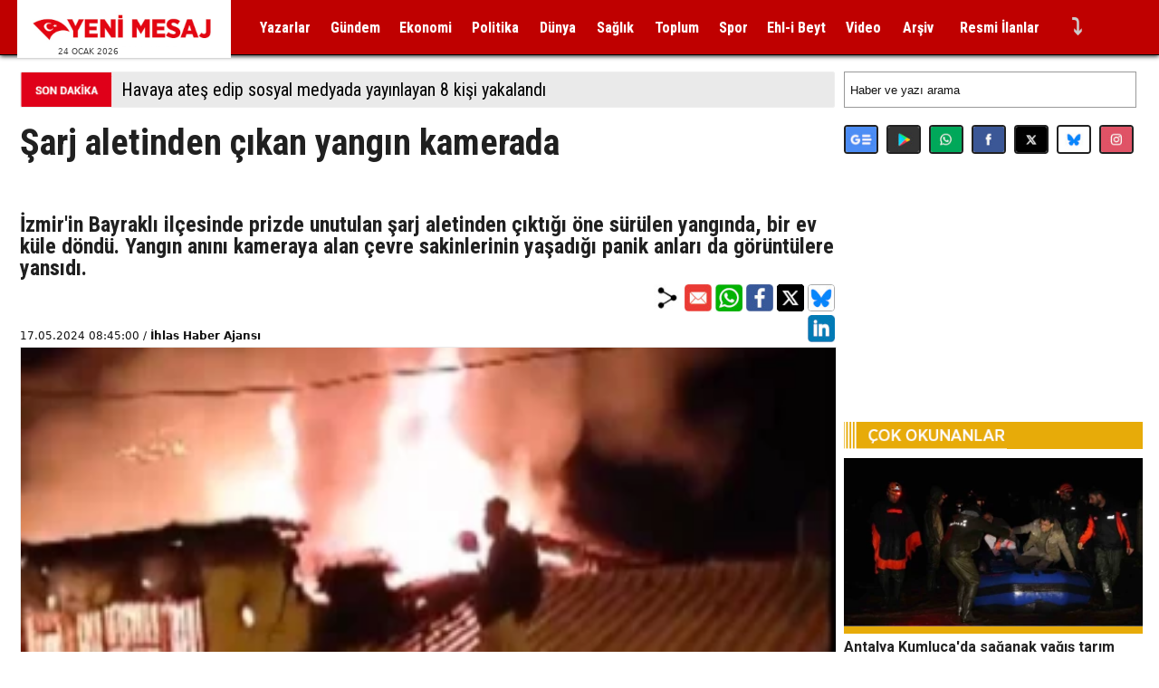

--- FILE ---
content_type: text/html; charset=utf-8
request_url: https://www.google.com/recaptcha/api2/aframe
body_size: 269
content:
<!DOCTYPE HTML><html><head><meta http-equiv="content-type" content="text/html; charset=UTF-8"></head><body><script nonce="J0qz4-RFezNLMeLJHWLjrw">/** Anti-fraud and anti-abuse applications only. See google.com/recaptcha */ try{var clients={'sodar':'https://pagead2.googlesyndication.com/pagead/sodar?'};window.addEventListener("message",function(a){try{if(a.source===window.parent){var b=JSON.parse(a.data);var c=clients[b['id']];if(c){var d=document.createElement('img');d.src=c+b['params']+'&rc='+(localStorage.getItem("rc::a")?sessionStorage.getItem("rc::b"):"");window.document.body.appendChild(d);sessionStorage.setItem("rc::e",parseInt(sessionStorage.getItem("rc::e")||0)+1);localStorage.setItem("rc::h",'1769280175516');}}}catch(b){}});window.parent.postMessage("_grecaptcha_ready", "*");}catch(b){}</script></body></html>